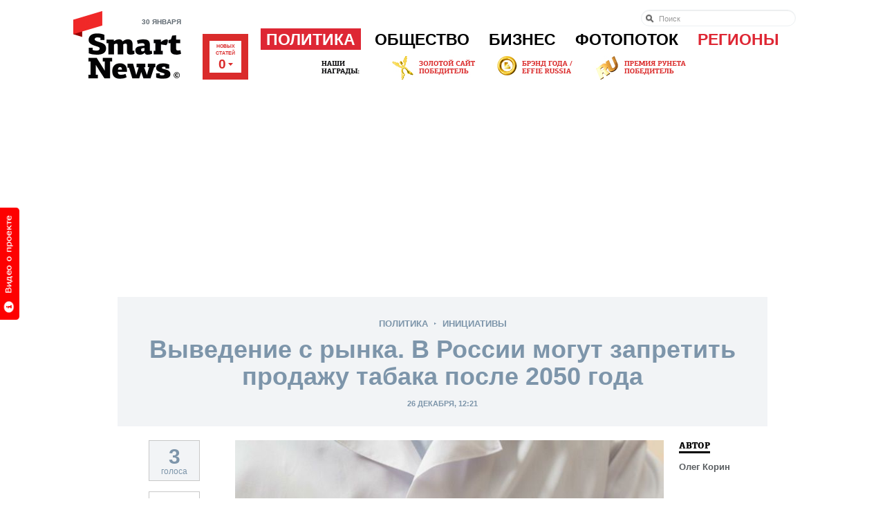

--- FILE ---
content_type: text/html; charset=utf-8
request_url: https://www.google.com/recaptcha/api2/aframe
body_size: 267
content:
<!DOCTYPE HTML><html><head><meta http-equiv="content-type" content="text/html; charset=UTF-8"></head><body><script nonce="_k18N0LWSz5IdyimU2TRsg">/** Anti-fraud and anti-abuse applications only. See google.com/recaptcha */ try{var clients={'sodar':'https://pagead2.googlesyndication.com/pagead/sodar?'};window.addEventListener("message",function(a){try{if(a.source===window.parent){var b=JSON.parse(a.data);var c=clients[b['id']];if(c){var d=document.createElement('img');d.src=c+b['params']+'&rc='+(localStorage.getItem("rc::a")?sessionStorage.getItem("rc::b"):"");window.document.body.appendChild(d);sessionStorage.setItem("rc::e",parseInt(sessionStorage.getItem("rc::e")||0)+1);localStorage.setItem("rc::h",'1769733061544');}}}catch(b){}});window.parent.postMessage("_grecaptcha_ready", "*");}catch(b){}</script></body></html>

--- FILE ---
content_type: text/css
request_url: https://cdn.smartnews.ru/css/fileuploader.css
body_size: 742
content:
.qq-uploader { position:relative;}


.qq-disabled {background:#b96f6f;}

.qq-upload-drop-area {
    display:none;
}
.qq-upload-drop-area span {
    display:block; position:absolute; top: 50%; width:100%; margin-top:-8px; font-size:16px;
}
.qq-upload-drop-area-active {display:none;}

.qq-upload-list { list-style: none; padding: 0; }
.qq-upload-file, .qq-upload-spinner, .qq-upload-success, .qq-upload-failed-text {
    display: none;
}

.qq-upload-file { display:none; }
.qq-upload-spinner {display:inline-block; background: url("/i/loading.gif"); width:15px; height:15px; vertical-align:text-bottom;}

.qq-upload-failed-text {display:none;}
.qq-upload-fail .qq-upload-failed-text { display:none; }

.qq-upload-cancel { padding-left: 10px; }